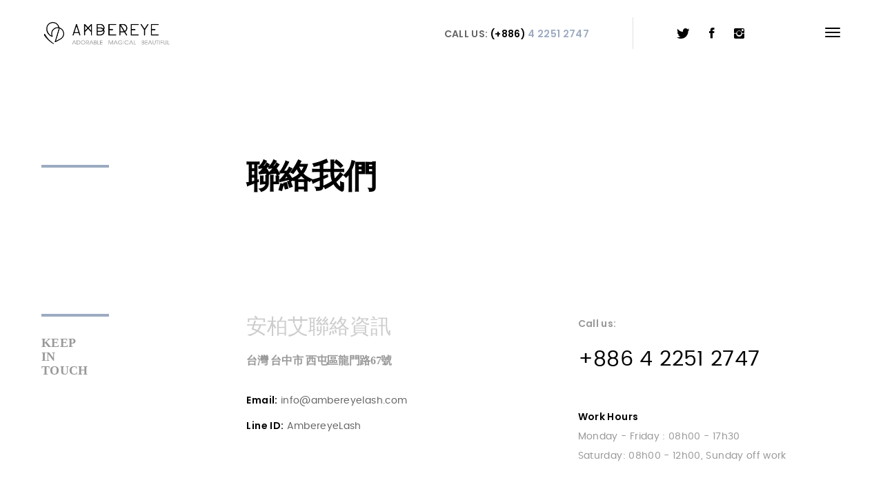

--- FILE ---
content_type: text/html
request_url: http://www.ambereyelash.com/contactch.html
body_size: 10747
content:
<!DOCTYPE HTML>
<html lang="en">
<head>
<meta charset="utf-8">
<meta name="viewport" content="width=device-width, initial-scale=1">
<meta name="description" content="">
<meta name="author" content="">

<!-- Favicons -->
<link rel="shortcut icon" href="favicon.png">
<link rel="apple-touch-icon" href="apple-touch-icon.png">
<link rel="apple-touch-icon" sizes="72x72" href="apple-touch-icon-72x72.png">
<link rel="apple-touch-icon" sizes="114x114" href="apple-touch-icon-114x114.png">

<title>Ambereye Lash</title> 

<!-- Styles -->
<link href="https://fonts.googleapis.com/css?family=Playfair+Display:400,400i,700,700i%7CPoppins:300,400,500,600,700" rel="stylesheet">
<link href="css/style.css" rel="stylesheet" media="screen">
    <style type="text/css">
<!--

.style2 {font-family: "微軟正黑體"}

-->
    </style>
</head>
<body>
<div class="animsition">  
   <div class="wrapper boxed">

    <!-- Content CLick Capture-->

    <div class="click-capture"></div>

    <!-- Sidebar Menu-->

     <div class="menu"> 
      <span class="close-menu icon-cross2 right-boxed"></span>
      <div class="menu-lang right-boxed">
        <a href="index.html" class="active">Eng</a>
        <a href="indexch.html">中文</a>
       
       
      </div>
      <span class="close-menu icon-cross2 right-boxed"></span>
    
      <ul class="menu-list right-boxed">
        <li>
          <a  href="indexch.html" class="style3">首頁</a>        </li>
<li>
          <a href="aboutch.html"class="style3">品牌故事</a>
         
        </li>   <li>
          <a href="ambrosiach.html"class="style3">安柏希亞</a>
         
        </li>
        <li>
       
      
         <li>
          <a href="productch.html"class="style3">產品介紹</a>
         
        </li>
        <li>
          <a href="contactch.html"class="style3">聯繫我們</a>
        
      </ul>
      <div class="menu-footer right-boxed">
        <div class="social-list">
       
          <a href="https://zh-tw.facebook.com/AMBEREYELASHES/" class="icon ion-social-facebook"></a>
     
        </div>
        <div class="copy">© Ambereye 2018. All Rights Reseverd</div>
      </div>
    </div>

    <!-- Navbar -->

    <header class="navbar boxed js-navbar">
      <button type="button" class="navbar-toggle" data-toggle="collapse" data-target="#navbar-collapse" aria-expanded="false">
        <span class="icon-bar"></span>
        <span class="icon-bar"></span>
        <span class="icon-bar"></span>      </button>

      <a class="brand" href="index.html">
        <img alt="" src="images/brand.png">      </a>

      <div class="social-list hidden-xs">
           <a href="https://twitter.com/ambereyelash" class="icon ion-social-twitter"></a>
            <a href="https://www.facebook.com/AMBEREYELASHES/" class="icon ion-social-facebook"></a>
                 <a href="https://www.instagram.com/explore/locations/264044550768115/ambereyelash?hl=zh-tw" class="icon ion-social-instagram"></a>      </div>

      <div class="navbar-spacer hidden-sm hidden-xs"></div>

      <address class="navbar-address hidden-sm hidden-xs">
      call us: <span class="text-dark">(+886) <a href="https://www.google.com.tw/search?source=hp&ei=ZD1IXKrJBsyD8wWz8bow&q=ambereye&btnK=Google+%E6%90%9C%E5%B0%8B&oq=ambereye&gs_l=psy-ab.3..35i39j0j0i30l3j0i10i30l2j0i30j0i10i30l2.19386.23473..23683...5.0..0.121.538.11j1......0....1..gws-wiz.....6..0i131j0i10j35i304i39j0i13j0i13i30j0i13i10i30.G5fHqnhNyqw#" data-number="+886422512747" data-pstn-out-call-url="" title="透過 Hangouts 通話" jsaction="r.oVdbr2mIpA8" data-rtid="idKDK5T1y7Ks" jsl="$t t-6xg4lalHw8M;$x 0;" data-ved="2ahUKEwjY8Ojg1IPgAhXUGLkGHTcODPEQkAgoADAYegQIChAP">4 2251 2747</a></span>
      </address>
    </header>
    <!-- Pageheader -->
    
    <main class="page-header-3">
      <div class="container">
        <div class="row">
          <div class="col-md-3">
            <div class="title-hr"></div>
          </div>
          <div class="col-md-8 col-lg-6"><h1><span class="style2">聯絡我們</h1></div>
        </div>
      </div>
    </main>

    <div class="content">
    
      <div class="page-inner">
        <section>
          <div class="container">
            <div class="row">
              <div class="col-md-3">
                <div class="section-info">
                  <div class="title-hr"></div>
                  <div class="info-title"><span class="style2">Keep in touch</div>
                </div>
              </div>
              <div class="col-md-9">
                <div class="row-contact row">
                  <div class="col-contact col-lg-6">
                    <h3 class="contact-title contact-top"><span class="style2">安柏艾聯絡資訊</span></h3>
                    <p class="contact-address text-muted"><strong><span class="style2">台灣 台中市 西屯區龍門路67號</strong></p>
                    <p class="contact-row"><strong class="text-dark">Email:</strong> info@ambereyelash.com</p>
                    <p class="contact-row"><strong class="text-dark">Line ID:</strong>  AmbereyeLash</p>
                  </div>
                  <div class="col-contact col-lg-6">
                    <p class="contact-top"><strong class="text-muted">Call us:</strong></p>
                    <p class="phone-lg text-dark">+886 4 2251 2747</p>
                    <p class="text-muted"><strong class="text-dark">Work Hours</strong><br>
                     Monday - Friday : 08h00 - 17h30<br>
                    Saturday: 08h00 - 12h00, Sunday off work</p>
                  
                  </div>
                </div>
              </div>
            </div>
          </div>
        </section>
        <section class="section-message section">
          <div class="container">
            <div class="row">
              <div class="col-md-3">
                <div class="section-info">
                  <div class="title-hr"></div>
                  <div class="info-title">You need help</div>
                </div>
              </div>
              <div class="col-md-9">
                <form class="js-form">
                  <div class="row">
                    <div class="form-group col-sm-6 col-lg-4">
                      <input class="input-gray" type="text" name="name" required placeholder="姓名*">
                    </div>
                    <div class="form-group col-sm-6 col-lg-4">
                      <input class="input-gray" type="email" name="email" placeholder="Email">
                    </div>
                    <div class="form-group col-sm-12 col-lg-4">
                      <input class="input-gray" type="text" name="subject" placeholder="主旨">
                    </div>
                    <div class="form-group col-sm-12">
                      <textarea class="input-gray" name="message"  required  placeholder="您的留言*"></textarea>
                    </div>
                    <div class="col-sm-12"><button type="submit" class="btn-upper btn-yellow btn">送出訊息</button></div>
                  </div>
                  <div class="success-message"><i class="fa fa-check text-primary"></i> Thank you!. Your message is successfully sent...</div>
                  <div class="error-message">We're sorry, but something went wrong</div>
                </form>
              </div>
            </div>
          </div>
        </section>
      </div>
    </div>

       <!-- Footer -->

    <footer id="footer" class="footer section"> 
      <div class="footer-flex">
        <div class="flex-item">
          <a class="brand pull-left" href="project-detail.html#">
            <img alt="" src="images/brand.png">
            
          </a>
        </div>
        <div class="flex-item">
          <div class="inline-block">© Ambereye 2018<br>All Rights Resevered</div>
        </div>
        <div class="flex-item">
          <ul>
                            <li>  <a  href="indexch.html"class="style2">首頁</a></li>
            <li><a href="ambrosiach.html"class="style2">安柏希亞</a></li>
            <li><a href="aboutch.html"class="style2">品牌故事</a></li>
        
          </ul> 
        </div>
        <div class="flex-item">
          <ul>
         
            <li><a href="productch.html"class="style2">產品介紹</a></li>
            <li><a href="contactch.html"class="style2">聯繫我們</a></li>
          </ul> 
        </div>
        <div class="flex-item">
          <ul>
              <li class="active"><a href="index.html">ENG</a></li>
            <li> <a href="indexch.html">中文</a></li>
            
          
          </ul> 
        </div>
        <div class="flex-item">
          <div class="social-list">
            <a href="https://twitter.com/ambereyelash" class="icon ion-social-twitter"></a>
            <a href="https://www.facebook.com/AMBEREYELASHES/" class="icon ion-social-facebook"></a>
                 <a href="https://www.instagram.com/explore/locations/264044550768115/ambereyelash?hl=zh-tw" class="icon ion-social-instagram"></a>

          </div>
        </div>
      </div>
    </footer>
  </div>
</div>

<!-- jQuery -->
<script src="js/jquery.min.js"></script>
<script src="js/animsition.min.js"></script>
<script src="js/bootstrap.min.js"></script>
<script src="js/smoothscroll.js"></script>
<script src="js/jquery.validate.min.js"></script>
<script src="js/wow.min.js"></script>
<script src="js/jquery.stellar.min.js"></script>
<script src="js/jquery.magnific-popup.min.js"></script>
<script src="js/owl.carousel.min.js"></script>
<script src="js/isotope.pkgd.min.js"></script>
<script src="js/imagesloaded.pkgd.min.js"></script>
<script src="js/plugins.js"></script>
<script src="js/sly.min.js"></script>


<!-- Slider revolution -->
<script src="js/rev-slider/jquery.themepunch.tools.min.js"></script>
<script src="js/rev-slider/jquery.themepunch.revolution.min.js"></script>

<!-- Slider revolution 5x Extensions   -->
<script src="js/rev-slider/revolution.extension.actions.min.js"></script>
<script src="js/rev-slider/revolution.extension.carousel.min.js"></script>
<script src="js/rev-slider/revolution.extension.kenburn.min.js"></script>
<script src="js/rev-slider/revolution.extension.layeranimation.min.js"></script>
<script src="js/rev-slider/revolution.extension.migration.min.js"></script>
<script src="js/rev-slider/revolution.extension.navigation.min.js"></script>
<script src="js/rev-slider/revolution.extension.parallax.min.js"></script>
<script src="js/rev-slider/revolution.extension.slideanims.min.js"></script>
<script src="js/rev-slider/revolution.extension.video.min.js"></script>


<!-- Scripts -->
<script src="js/scripts.js"></script> 
<script src="js/rev-slider-init.js"></script>
</body>
</html>